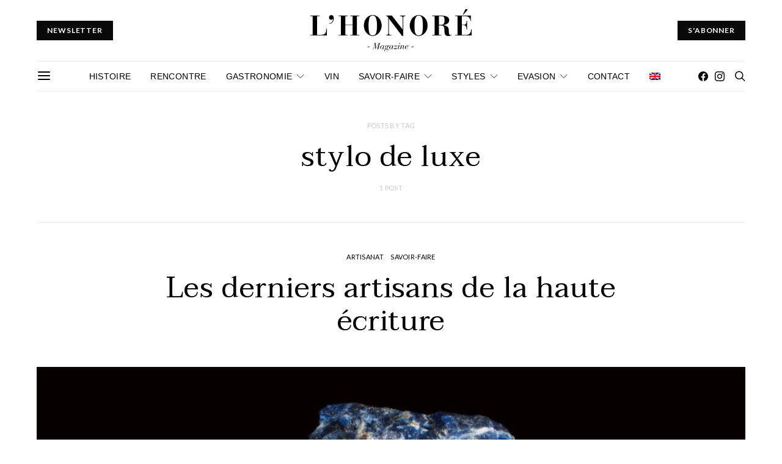

--- FILE ---
content_type: text/css
request_url: https://lhonoremagazine.com/wp-content/uploads/useanyfont/uaf.css?ver=1667430292
body_size: 84
content:
				@font-face {
					font-family: 'bauerbodoni';
					src: url('/wp-content/uploads/useanyfont/6291BauerBodoni.woff2') format('woff2'),
						url('/wp-content/uploads/useanyfont/6291BauerBodoni.woff') format('woff');
					  font-display: auto;
				}

				.bauerbodoni{font-family: 'bauerbodoni' !important;}

		